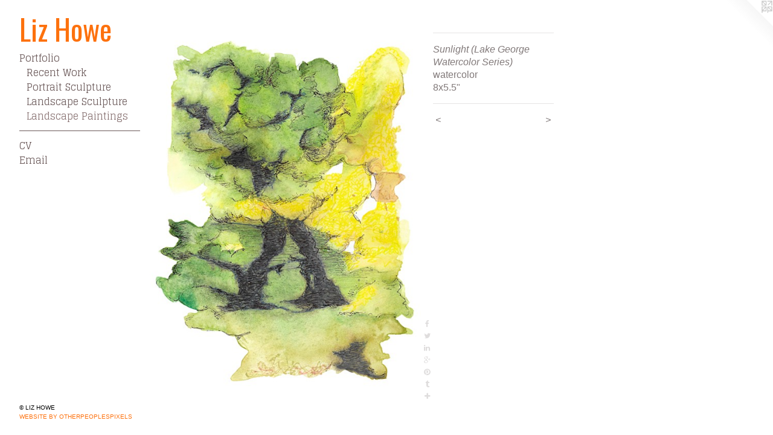

--- FILE ---
content_type: text/html;charset=utf-8
request_url: https://lizhowe.com/artwork/4246588-Sunlight%20%28Lake%20George%20Watercolor%20Series%29.html
body_size: 3649
content:
<!doctype html><html class="no-js a-image mobile-title-align--center has-mobile-menu-icon--left p-artwork has-page-nav l-bricks no-home-page mobile-menu-align--center has-wall-text "><head><meta charset="utf-8" /><meta content="IE=edge" http-equiv="X-UA-Compatible" /><meta http-equiv="X-OPP-Site-Id" content="304" /><meta http-equiv="X-OPP-Revision" content="1702" /><meta http-equiv="X-OPP-Locke-Environment" content="production" /><meta http-equiv="X-OPP-Locke-Release" content="v0.0.141" /><title>Liz Howe</title><link rel="canonical" href="https://lizhowe.com/artwork/4246588-Sunlight%20%28Lake%20George%20Watercolor%20Series%29.html" /><meta content="website" property="og:type" /><meta property="og:url" content="https://lizhowe.com/artwork/4246588-Sunlight%20%28Lake%20George%20Watercolor%20Series%29.html" /><meta property="og:title" content="Sunlight (Lake George Watercolor Series)" /><meta content="width=device-width, initial-scale=1" name="viewport" /><link type="text/css" rel="stylesheet" href="//cdnjs.cloudflare.com/ajax/libs/normalize/3.0.2/normalize.min.css" /><link type="text/css" rel="stylesheet" media="only all" href="//maxcdn.bootstrapcdn.com/font-awesome/4.3.0/css/font-awesome.min.css" /><link type="text/css" rel="stylesheet" media="not all and (min-device-width: 600px) and (min-device-height: 600px)" href="/release/locke/production/v0.0.141/css/small.css" /><link type="text/css" rel="stylesheet" media="only all and (min-device-width: 600px) and (min-device-height: 600px)" href="/release/locke/production/v0.0.141/css/large-bricks.css" /><link type="text/css" rel="stylesheet" media="not all and (min-device-width: 600px) and (min-device-height: 600px)" href="/r17691997470000001702/css/small-site.css" /><link type="text/css" rel="stylesheet" media="only all and (min-device-width: 600px) and (min-device-height: 600px)" href="/r17691997470000001702/css/large-site.css" /><link type="text/css" rel="stylesheet" media="only all and (min-device-width: 600px) and (min-device-height: 600px)" href="//fonts.googleapis.com/css?family=Oswald" /><link type="text/css" rel="stylesheet" media="only all and (min-device-width: 600px) and (min-device-height: 600px)" href="//fonts.googleapis.com/css?family=Glegoo" /><link type="text/css" rel="stylesheet" media="not all and (min-device-width: 600px) and (min-device-height: 600px)" href="//fonts.googleapis.com/css?family=Glegoo&amp;text=MENUHomePrtfliCVa" /><link type="text/css" rel="stylesheet" media="not all and (min-device-width: 600px) and (min-device-height: 600px)" href="//fonts.googleapis.com/css?family=Oswald&amp;text=Liz%20Howe" /><script>window.OPP = window.OPP || {};
OPP.modernMQ = 'only all';
OPP.smallMQ = 'not all and (min-device-width: 600px) and (min-device-height: 600px)';
OPP.largeMQ = 'only all and (min-device-width: 600px) and (min-device-height: 600px)';
OPP.downURI = '/x/3/0/4/304/.down';
OPP.gracePeriodURI = '/x/3/0/4/304/.grace_period';
OPP.imgL = function (img) {
  !window.lazySizes && img.onerror();
};
OPP.imgE = function (img) {
  img.onerror = img.onload = null;
  img.src = img.getAttribute('data-src');
  //img.srcset = img.getAttribute('data-srcset');
};</script><script src="/release/locke/production/v0.0.141/js/modernizr.js"></script><script src="/release/locke/production/v0.0.141/js/masonry.js"></script><script src="/release/locke/production/v0.0.141/js/respimage.js"></script><script src="/release/locke/production/v0.0.141/js/ls.aspectratio.js"></script><script src="/release/locke/production/v0.0.141/js/lazysizes.js"></script><script src="/release/locke/production/v0.0.141/js/large.js"></script><script src="/release/locke/production/v0.0.141/js/hammer.js"></script><script>if (!Modernizr.mq('only all')) { document.write('<link type="text/css" rel="stylesheet" href="/release/locke/production/v0.0.141/css/minimal.css">') }</script><meta name="google-site-verification" content="IB0I8ODmtAhezndECOyd0FMqHALhLI/eGJbGXnvwAOA=" /><style>.media-max-width {
  display: block;
}

@media (min-height: 1882px) {

  .media-max-width {
    max-width: 1174.0px;
  }

}

@media (max-height: 1882px) {

  .media-max-width {
    max-width: 62.36875vh;
  }

}</style><script>(function(i,s,o,g,r,a,m){i['GoogleAnalyticsObject']=r;i[r]=i[r]||function(){
(i[r].q=i[r].q||[]).push(arguments)},i[r].l=1*new Date();a=s.createElement(o),
m=s.getElementsByTagName(o)[0];a.async=1;a.src=g;m.parentNode.insertBefore(a,m)
})(window,document,'script','//www.google-analytics.com/analytics.js','ga');
ga('create', 'UA-10150070-1', 'auto');
ga('send', 'pageview');</script></head><body><header id="header"><a class=" site-title" href="/home.html"><span class=" site-title-text u-break-word">Liz Howe</span><div class=" site-title-media"></div></a><a id="mobile-menu-icon" class="mobile-menu-icon hidden--no-js hidden--large"><svg viewBox="0 0 21 17" width="21" height="17" fill="currentColor"><rect x="0" y="0" width="21" height="3" rx="0"></rect><rect x="0" y="7" width="21" height="3" rx="0"></rect><rect x="0" y="14" width="21" height="3" rx="0"></rect></svg></a></header><nav class=" hidden--large"><ul class=" site-nav"><li class="nav-item nav-home "><a class="nav-link " href="/home.html">Home</a></li><li class="nav-item expanded nav-museum "><a class="nav-link " href="/home.html">Portfolio</a><ul><li class="nav-gallery nav-item expanded "><a class="nav-link " href="/section/533326-Recent%20Work.html">Recent Work</a></li><li class="nav-gallery nav-item expanded "><a class="nav-link " href="/section/180149-Portrait%20Sculpture.html">Portrait Sculpture
</a></li><li class="nav-gallery nav-item expanded "><a class="nav-link " href="/section/1532-Landscape%20Sculpture.html">Landscape Sculpture</a></li><li class="nav-gallery nav-item expanded "><a class="selected nav-link " href="/section/1671-Landscape%20Paintings.html">Landscape Paintings</a></li></ul></li><li class="d0 nav-divider hidden--small"></li><li class="nav-item nav-pdf1 "><a target="_blank" class="nav-link " href="//img-cache.oppcdn.com/fixed/304/assets/38CctYoKxzen4BTl.pdf">CV</a></li><li class="nav-item nav-contact "><a class="nav-link " href="/contact.html">Email</a></li></ul></nav><div class=" content"><nav class=" hidden--small" id="nav"><header><a class=" site-title" href="/home.html"><span class=" site-title-text u-break-word">Liz Howe</span><div class=" site-title-media"></div></a></header><ul class=" site-nav"><li class="nav-item nav-home "><a class="nav-link " href="/home.html">Home</a></li><li class="nav-item expanded nav-museum "><a class="nav-link " href="/home.html">Portfolio</a><ul><li class="nav-gallery nav-item expanded "><a class="nav-link " href="/section/533326-Recent%20Work.html">Recent Work</a></li><li class="nav-gallery nav-item expanded "><a class="nav-link " href="/section/180149-Portrait%20Sculpture.html">Portrait Sculpture
</a></li><li class="nav-gallery nav-item expanded "><a class="nav-link " href="/section/1532-Landscape%20Sculpture.html">Landscape Sculpture</a></li><li class="nav-gallery nav-item expanded "><a class="selected nav-link " href="/section/1671-Landscape%20Paintings.html">Landscape Paintings</a></li></ul></li><li class="d0 nav-divider hidden--small"></li><li class="nav-item nav-pdf1 "><a target="_blank" class="nav-link " href="//img-cache.oppcdn.com/fixed/304/assets/38CctYoKxzen4BTl.pdf">CV</a></li><li class="nav-item nav-contact "><a class="nav-link " href="/contact.html">Email</a></li></ul><footer><div class=" copyright">© LIZ HOWE</div><div class=" credit"><a href="http://otherpeoplespixels.com/ref/lizhowe.com" target="_blank">Website by OtherPeoplesPixels</a></div></footer></nav><main id="main"><a class=" logo hidden--small" href="http://otherpeoplespixels.com/ref/lizhowe.com" title="Website by OtherPeoplesPixels" target="_blank"></a><div class=" page clearfix media-max-width"><h1 class="parent-title title"><a href="/home.html" class="root title-segment hidden--small">Portfolio</a><span class=" title-sep hidden--small"> &gt; </span><a class=" title-segment" href="/section/1671-Landscape%20Paintings.html">Landscape Paintings</a></h1><div class=" media-and-info"><div class=" page-media-wrapper media"><a class=" page-media" title="Sunlight (Lake George Watercolor Series)" href="/artwork/4943361-City%20Path.html" id="media"><img data-aspectratio="1174/1600" class="u-img " alt="Sunlight (Lake George Watercolor Series)" src="//img-cache.oppcdn.com/fixed/304/assets/snPkDV_n9vYbg7b6.jpg" srcset="//img-cache.oppcdn.com/img/v1.0/s:304/t:QkxBTksrVEVYVCtIRVJF/p:12/g:tl/o:2.5/a:50/q:90/1174x1600-snPkDV_n9vYbg7b6.jpg/1174x1600/b9b7eac79cfac4fb9d53728d95f91a5f.jpg 1174w,
//img-cache.oppcdn.com/img/v1.0/s:304/t:QkxBTksrVEVYVCtIRVJF/p:12/g:tl/o:2.5/a:50/q:90/984x4096-snPkDV_n9vYbg7b6.jpg/984x1341/d40e5b07bed86de18e2f7d9baff1df7a.jpg 984w,
//img-cache.oppcdn.com/img/v1.0/s:304/t:QkxBTksrVEVYVCtIRVJF/p:12/g:tl/o:2.5/a:50/q:90/2520x1220-snPkDV_n9vYbg7b6.jpg/895x1220/abbc224e275c36ba022adf884e1fbc8e.jpg 895w,
//img-cache.oppcdn.com/img/v1.0/s:304/t:QkxBTksrVEVYVCtIRVJF/p:12/g:tl/o:2.5/a:50/q:90/640x4096-snPkDV_n9vYbg7b6.jpg/640x872/854fd0ffb386246df2bdeb822ad78958.jpg 640w,
//img-cache.oppcdn.com/img/v1.0/s:304/t:QkxBTksrVEVYVCtIRVJF/p:12/g:tl/o:2.5/a:50/q:90/1640x830-snPkDV_n9vYbg7b6.jpg/609x830/535020c057333ed469ad78c907ec0d8c.jpg 609w,
//img-cache.oppcdn.com/img/v1.0/s:304/t:QkxBTksrVEVYVCtIRVJF/p:12/g:tl/o:2.5/a:50/q:90/1400x720-snPkDV_n9vYbg7b6.jpg/528x720/6f8253f729e55c055fa8a80d26c38490.jpg 528w,
//img-cache.oppcdn.com/img/v1.0/s:304/t:QkxBTksrVEVYVCtIRVJF/p:12/g:tl/o:2.5/a:50/q:90/984x588-snPkDV_n9vYbg7b6.jpg/431x588/b64eeeef4839fa72835170e5aafae84a.jpg 431w,
//img-cache.oppcdn.com/fixed/304/assets/snPkDV_n9vYbg7b6.jpg 352w" sizes="(max-device-width: 599px) 100vw,
(max-device-height: 599px) 100vw,
(max-width: 352px) 352px,
(max-height: 480px) 352px,
(max-width: 431px) 431px,
(max-height: 588px) 431px,
(max-width: 528px) 528px,
(max-height: 720px) 528px,
(max-width: 609px) 609px,
(max-height: 830px) 609px,
(max-width: 640px) 640px,
(max-height: 872px) 640px,
(max-width: 895px) 895px,
(max-height: 1220px) 895px,
(max-width: 984px) 984px,
(max-height: 1341px) 984px,
1174px" /></a><a class=" zoom-corner" style="display: none" id="zoom-corner"><span class=" zoom-icon fa fa-search-plus"></span></a><div class="share-buttons a2a_kit social-icons hidden--small" data-a2a-title="Sunlight (Lake George Watercolor Series)" data-a2a-url="https://lizhowe.com/artwork/4246588-Sunlight%20%28Lake%20George%20Watercolor%20Series%29.html"><a class="u-img-link a2a_button_facebook share-button "><span class="facebook social-icon fa-facebook fa "></span></a><a class="u-img-link share-button a2a_button_twitter "><span class="twitter fa-twitter social-icon fa "></span></a><a class="u-img-link share-button a2a_button_linkedin "><span class="linkedin social-icon fa-linkedin fa "></span></a><a class="a2a_button_google_plus u-img-link share-button "><span class="googleplus fa-google-plus social-icon fa "></span></a><a class="u-img-link a2a_button_pinterest share-button "><span class="fa-pinterest social-icon pinterest fa "></span></a><a class="u-img-link a2a_button_tumblr share-button "><span class="fa-tumblr social-icon tumblr fa "></span></a><a target="_blank" class="u-img-link share-button a2a_dd " href="https://www.addtoany.com/share_save"><span class="social-icon share fa-plus fa "></span></a></div></div><div class=" info border-color"><div class=" wall-text border-color"><div class=" wt-item wt-title">Sunlight (Lake George Watercolor Series)</div><div class=" wt-item wt-media">watercolor</div><div class=" wt-item wt-dimensions">8x5.5"</div></div><div class=" page-nav hidden--small border-color clearfix"><a class=" prev" id="artwork-prev" href="/artwork/4943365-Midday.html">&lt; <span class=" m-hover-show">previous</span></a> <a class=" next" id="artwork-next" href="/artwork/4943361-City%20Path.html"><span class=" m-hover-show">next</span> &gt;</a></div></div></div><div class="share-buttons a2a_kit social-icons hidden--large" data-a2a-title="Sunlight (Lake George Watercolor Series)" data-a2a-url="https://lizhowe.com/artwork/4246588-Sunlight%20%28Lake%20George%20Watercolor%20Series%29.html"><a class="u-img-link a2a_button_facebook share-button "><span class="facebook social-icon fa-facebook fa "></span></a><a class="u-img-link share-button a2a_button_twitter "><span class="twitter fa-twitter social-icon fa "></span></a><a class="u-img-link share-button a2a_button_linkedin "><span class="linkedin social-icon fa-linkedin fa "></span></a><a class="a2a_button_google_plus u-img-link share-button "><span class="googleplus fa-google-plus social-icon fa "></span></a><a class="u-img-link a2a_button_pinterest share-button "><span class="fa-pinterest social-icon pinterest fa "></span></a><a class="u-img-link a2a_button_tumblr share-button "><span class="fa-tumblr social-icon tumblr fa "></span></a><a target="_blank" class="u-img-link share-button a2a_dd " href="https://www.addtoany.com/share_save"><span class="social-icon share fa-plus fa "></span></a></div></div></main></div><footer><div class=" copyright">© LIZ HOWE</div><div class=" credit"><a href="http://otherpeoplespixels.com/ref/lizhowe.com" target="_blank">Website by OtherPeoplesPixels</a></div></footer><div class=" modal zoom-modal" style="display: none" id="zoom-modal"><style>@media (min-aspect-ratio: 587/800) {

  .zoom-media {
    width: auto;
    max-height: 1600px;
    height: 100%;
  }

}

@media (max-aspect-ratio: 587/800) {

  .zoom-media {
    height: auto;
    max-width: 1174px;
    width: 100%;
  }

}
@supports (object-fit: contain) {
  img.zoom-media {
    object-fit: contain;
    width: 100%;
    height: 100%;
    max-width: 1174px;
    max-height: 1600px;
  }
}</style><div class=" zoom-media-wrapper"><img onerror="OPP.imgE(this);" onload="OPP.imgL(this);" data-src="//img-cache.oppcdn.com/fixed/304/assets/snPkDV_n9vYbg7b6.jpg" data-srcset="//img-cache.oppcdn.com/img/v1.0/s:304/t:QkxBTksrVEVYVCtIRVJF/p:12/g:tl/o:2.5/a:50/q:90/1174x1600-snPkDV_n9vYbg7b6.jpg/1174x1600/b9b7eac79cfac4fb9d53728d95f91a5f.jpg 1174w,
//img-cache.oppcdn.com/img/v1.0/s:304/t:QkxBTksrVEVYVCtIRVJF/p:12/g:tl/o:2.5/a:50/q:90/984x4096-snPkDV_n9vYbg7b6.jpg/984x1341/d40e5b07bed86de18e2f7d9baff1df7a.jpg 984w,
//img-cache.oppcdn.com/img/v1.0/s:304/t:QkxBTksrVEVYVCtIRVJF/p:12/g:tl/o:2.5/a:50/q:90/2520x1220-snPkDV_n9vYbg7b6.jpg/895x1220/abbc224e275c36ba022adf884e1fbc8e.jpg 895w,
//img-cache.oppcdn.com/img/v1.0/s:304/t:QkxBTksrVEVYVCtIRVJF/p:12/g:tl/o:2.5/a:50/q:90/640x4096-snPkDV_n9vYbg7b6.jpg/640x872/854fd0ffb386246df2bdeb822ad78958.jpg 640w,
//img-cache.oppcdn.com/img/v1.0/s:304/t:QkxBTksrVEVYVCtIRVJF/p:12/g:tl/o:2.5/a:50/q:90/1640x830-snPkDV_n9vYbg7b6.jpg/609x830/535020c057333ed469ad78c907ec0d8c.jpg 609w,
//img-cache.oppcdn.com/img/v1.0/s:304/t:QkxBTksrVEVYVCtIRVJF/p:12/g:tl/o:2.5/a:50/q:90/1400x720-snPkDV_n9vYbg7b6.jpg/528x720/6f8253f729e55c055fa8a80d26c38490.jpg 528w,
//img-cache.oppcdn.com/img/v1.0/s:304/t:QkxBTksrVEVYVCtIRVJF/p:12/g:tl/o:2.5/a:50/q:90/984x588-snPkDV_n9vYbg7b6.jpg/431x588/b64eeeef4839fa72835170e5aafae84a.jpg 431w,
//img-cache.oppcdn.com/fixed/304/assets/snPkDV_n9vYbg7b6.jpg 352w" data-sizes="(max-device-width: 599px) 100vw,
(max-device-height: 599px) 100vw,
(max-width: 352px) 352px,
(max-height: 480px) 352px,
(max-width: 431px) 431px,
(max-height: 588px) 431px,
(max-width: 528px) 528px,
(max-height: 720px) 528px,
(max-width: 609px) 609px,
(max-height: 830px) 609px,
(max-width: 640px) 640px,
(max-height: 872px) 640px,
(max-width: 895px) 895px,
(max-height: 1220px) 895px,
(max-width: 984px) 984px,
(max-height: 1341px) 984px,
1174px" class="zoom-media lazyload hidden--no-js " alt="Sunlight (Lake George Watercolor Series)" /><noscript><img class="zoom-media " alt="Sunlight (Lake George Watercolor Series)" src="//img-cache.oppcdn.com/fixed/304/assets/snPkDV_n9vYbg7b6.jpg" /></noscript></div></div><div class=" offline"></div><script src="/release/locke/production/v0.0.141/js/small.js"></script><script src="/release/locke/production/v0.0.141/js/artwork.js"></script><script>var a2a_config = a2a_config || {};a2a_config.prioritize = ['facebook','twitter','linkedin','googleplus','pinterest','instagram','tumblr','share'];a2a_config.onclick = 1;(function(){  var a = document.createElement('script');  a.type = 'text/javascript'; a.async = true;  a.src = '//static.addtoany.com/menu/page.js';  document.getElementsByTagName('head')[0].appendChild(a);})();</script><script>window.oppa=window.oppa||function(){(oppa.q=oppa.q||[]).push(arguments)};oppa('config','pathname','production/v0.0.141/304');oppa('set','g','true');oppa('set','l','bricks');oppa('set','p','artwork');oppa('set','a','image');oppa('rect','m','media','main');oppa('send');</script><script async="" src="/release/locke/production/v0.0.141/js/analytics.js"></script><script src="https://otherpeoplespixels.com/static/enable-preview.js"></script></body></html>

--- FILE ---
content_type: text/css;charset=utf-8
request_url: https://lizhowe.com/r17691997470000001702/css/large-site.css
body_size: 498
content:
body {
  background-color: #ffffff;
  font-weight: normal;
  font-style: normal;
  font-family: "Lucida Sans Unicode", "Lucida Grande", sans-serif;
}

body {
  color: #817979;
}

main a {
  color: #fd710d;
}

main a:hover {
  text-decoration: underline;
  color: #fd8f40;
}

main a:visited {
  color: #fd8f40;
}

.site-title, .mobile-menu-icon {
  color: #fd710d;
}

.site-nav, .mobile-menu-link, nav:before, nav:after {
  color: #6a5858;
}

.site-nav a {
  color: #6a5858;
}

.site-nav a:hover {
  text-decoration: none;
  color: #866f6f;
}

.site-nav a:visited {
  color: #6a5858;
}

.site-nav a.selected {
  color: #866f6f;
}

.site-nav:hover a.selected {
  color: #6a5858;
}

footer {
  color: #000000;
}

footer a {
  color: #fd710d;
}

footer a:hover {
  text-decoration: underline;
  color: #fd8f40;
}

footer a:visited {
  color: #fd8f40;
}

.title, .news-item-title, .flex-page-title {
  color: #FFFFFF;
}

.title a {
  color: #FFFFFF;
}

.title a:hover {
  text-decoration: none;
  color: #e6e6e6;
}

.title a:visited {
  color: #FFFFFF;
}

.hr, .hr-before:before, .hr-after:after, .hr-before--small:before, .hr-before--large:before, .hr-after--small:after, .hr-after--large:after {
  border-top-color: #e4e2e2;
}

.button {
  background: #fd710d;
  color: #ffffff;
}

.social-icon {
  background-color: #817979;
  color: #ffffff;
}

.welcome-modal {
  background-color: #FFFFFF;
}

.share-button .social-icon {
  color: #817979;
}

.site-title {
  font-family: "Oswald", sans-serif;
  font-style: normal;
  font-weight: 400;
}

.site-nav {
  font-family: "Glegoo", sans-serif;
  font-style: normal;
  font-weight: 400;
}

.section-title, .parent-title, .news-item-title, .link-name, .preview-placeholder, .preview-image, .flex-page-title {
  font-family: "Oswald", sans-serif;
  font-style: normal;
  font-weight: 400;
}

body {
  font-size: 16px;
}

.site-title {
  font-size: 48px;
}

.site-nav {
  font-size: 16px;
}

.title, .news-item-title, .link-name, .flex-page-title {
  font-size: 20px;
}

.border-color {
  border-color: hsla(0, 3.2%, 49.019608%, 0.2);
}

.p-artwork .page-nav a {
  color: #817979;
}

.p-artwork .page-nav a:hover {
  text-decoration: none;
  color: #817979;
}

.p-artwork .page-nav a:visited {
  color: #817979;
}

.wordy {
  text-align: left;
}

--- FILE ---
content_type: text/css;charset=utf-8
request_url: https://lizhowe.com/r17691997470000001702/css/small-site.css
body_size: 372
content:
body {
  background-color: #ffffff;
  font-weight: normal;
  font-style: normal;
  font-family: "Lucida Sans Unicode", "Lucida Grande", sans-serif;
}

body {
  color: #817979;
}

main a {
  color: #fd710d;
}

main a:hover {
  text-decoration: underline;
  color: #fd8f40;
}

main a:visited {
  color: #fd8f40;
}

.site-title, .mobile-menu-icon {
  color: #fd710d;
}

.site-nav, .mobile-menu-link, nav:before, nav:after {
  color: #6a5858;
}

.site-nav a {
  color: #6a5858;
}

.site-nav a:hover {
  text-decoration: none;
  color: #866f6f;
}

.site-nav a:visited {
  color: #6a5858;
}

.site-nav a.selected {
  color: #866f6f;
}

.site-nav:hover a.selected {
  color: #6a5858;
}

footer {
  color: #000000;
}

footer a {
  color: #fd710d;
}

footer a:hover {
  text-decoration: underline;
  color: #fd8f40;
}

footer a:visited {
  color: #fd8f40;
}

.title, .news-item-title, .flex-page-title {
  color: #FFFFFF;
}

.title a {
  color: #FFFFFF;
}

.title a:hover {
  text-decoration: none;
  color: #e6e6e6;
}

.title a:visited {
  color: #FFFFFF;
}

.hr, .hr-before:before, .hr-after:after, .hr-before--small:before, .hr-before--large:before, .hr-after--small:after, .hr-after--large:after {
  border-top-color: #e4e2e2;
}

.button {
  background: #fd710d;
  color: #ffffff;
}

.social-icon {
  background-color: #817979;
  color: #ffffff;
}

.welcome-modal {
  background-color: #FFFFFF;
}

.site-title {
  font-family: "Oswald", sans-serif;
  font-style: normal;
  font-weight: 400;
}

nav {
  font-family: "Glegoo", sans-serif;
  font-style: normal;
  font-weight: 400;
}

.wordy {
  text-align: left;
}

.site-title {
  font-size: 2.3125rem;
}

footer .credit a {
  color: #817979;
}

--- FILE ---
content_type: text/css; charset=utf-8
request_url: https://fonts.googleapis.com/css?family=Glegoo&text=MENUHomePrtfliCVa
body_size: -455
content:
@font-face {
  font-family: 'Glegoo';
  font-style: normal;
  font-weight: 400;
  src: url(https://fonts.gstatic.com/l/font?kit=_Xmt-HQyrTKWaw2JjqmfAI5f12vR-7r5UysIiSB6iACeG5yC&skey=6551fc07d4130f4e&v=v17) format('woff2');
}


--- FILE ---
content_type: text/css; charset=utf-8
request_url: https://fonts.googleapis.com/css?family=Oswald&text=Liz%20Howe
body_size: -449
content:
@font-face {
  font-family: 'Oswald';
  font-style: normal;
  font-weight: 400;
  src: url(https://fonts.gstatic.com/l/font?kit=TK3_WkUHHAIjg75cFRf3bXL8LICs1_FvgURoZAaQniG1CQycHhw4Uvqc&skey=653237e53512d0de&v=v57) format('woff2');
}


--- FILE ---
content_type: text/plain
request_url: https://www.google-analytics.com/j/collect?v=1&_v=j102&a=208961577&t=pageview&_s=1&dl=https%3A%2F%2Flizhowe.com%2Fartwork%2F4246588-Sunlight%2520%2528Lake%2520George%2520Watercolor%2520Series%2529.html&ul=en-us%40posix&dt=Liz%20Howe&sr=1280x720&vp=1280x720&_u=IEBAAEABAAAAACAAI~&jid=1887685492&gjid=894154131&cid=1451304945.1769745153&tid=UA-10150070-1&_gid=1317277738.1769745153&_r=1&_slc=1&z=1391349169
body_size: -449
content:
2,cG-1FSFLG7225